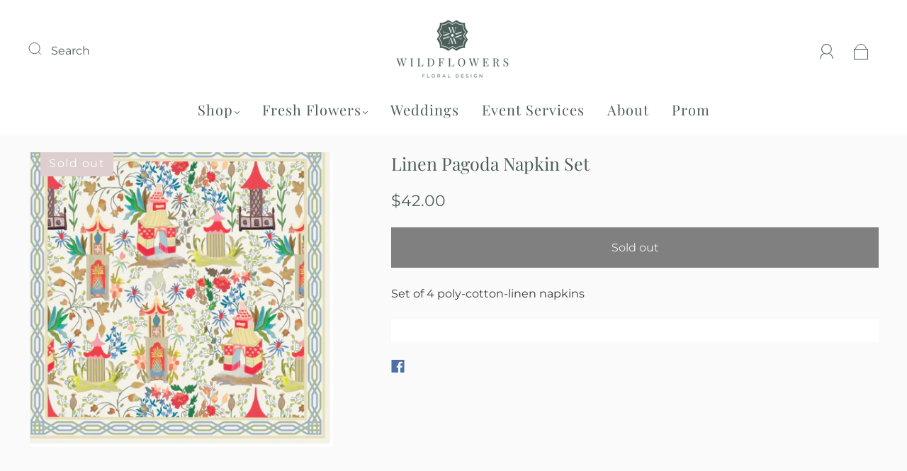

--- FILE ---
content_type: text/css
request_url: https://www.wildflowersfairhope.com/cdn/shop/t/2/assets/section-header.min.css?v=131071091140652151011674763345
body_size: 1662
content:
.main-navigation {
  z-index: 1;
}
.footer-tapbar {
  z-index: 2;
}
.header-search-results-wrapper {
  z-index: 3;
}
.header-search-input-wrapper {
  z-index: 4;
}
.product-info {
  z-index: 5;
}
.main-header {
  z-index: 6;
}
.main-navigation-wrapper {
  z-index: 7;
}
.header-wrapper {
  z-index: 8;
}
.product-message {
  z-index: 9;
}
.product-images-lightbox {
  z-index: 10;
}
.header {
  -webkit-transition: padding 0.2s cubic-bezier(0.25, 0.46, 0.45, 0.94);
  -moz-transition: padding 0.2s cubic-bezier(0.25, 0.46, 0.45, 0.94);
  transition: padding 0.2s cubic-bezier(0.25, 0.46, 0.45, 0.94);
  margin-left: auto;
  margin-right: auto;
  max-width: 1280px;
  width: 100%;
  padding-left: 40px;
  padding-right: 40px;
}
@media (max-width: 720px) {
  .header {
    padding-left: 24px;
    padding-right: 24px;
  }
}
.lt-ie9 .header {
  width: 1280px;
}
.grid {
  font-size: 0;
}
.grid-item,
[class*="grid-item"] {
  font-size: var(--body-size);
  display: inline-block;
  padding-left: 12px;
  padding-right: 12px;
  vertical-align: top;
}
@media (max-width: 720px) {
  .grid-item,
  [class*="grid-item"] {
    font-size: var(--body-size-mobile);
  }
}
.grid-item-100 {
  display: block;
  width: 100%;
}
.grid-item-83 {
  width: 83.333%;
}
.grid-item-75 {
  width: 75%;
}
.grid-item-70 {
  width: 70%;
}
.grid-item-66 {
  width: 66.666%;
}
.grid-item-60 {
  width: 60%;
}
.grid-item-58 {
  width: 58.333%;
}
.grid-item-55 {
  width: 55%;
}
.grid-item-50 {
  width: 50%;
}
.grid-item-45 {
  width: 45%;
}
.grid-item-41 {
  width: 41.666%;
}
.grid-item-40 {
  width: 40%;
}
.grid-item-35 {
  width: 35%;
}
.grid-item-33 {
  width: 33.333%;
}
.grid-item-30 {
  width: 30%;
}
.grid-item-27 {
  width: 26.666%;
}
.grid-item-25 {
  width: 25%;
}
.grid-item-20 {
  width: 20%;
}
.grid-item-16 {
  width: 16.666%;
}
.grid-item-15 {
  width: 15%;
}
.grid-item-12 {
  width: 12%;
}
.grid-item-10 {
  width: 10%;
}
.grid-item-5 {
  width: 5%;
}
.header-logo a,
.header-tools .header-cart-count  {
  -moz-osx-font-smoothing: grayscale;
  -moz-font-smoothing: antialiased;
  -webkit-font-smoothing: antialiased;
}
.header--font,
.page-header,
h1,
h2,
h3,
h4,
h5,
h6 {
  font-family: var(--header-font);
  font-weight: var(--header-font-weight);
  font-style: var(--header-font-style);
  color: var(--header-color);
  text-transform: var(--header-text-transform);
  letter-spacing: var(--header-letter-spacing);
}
.errors > :first-child,
.rich-text > :first-child {
  margin-top: 0;
}
.errors > :last-child,
.rich-text > :last-child {
  margin-bottom: 0;
}
.screen-reader {
  position: absolute !important;
  width: 1px;
  height: 1px;
  overflow: hidden;
  white-space: nowrap;
  clip: rect(1px, 1px, 1px, 1px);
}
.header--font,
h1,
h2,
h3,
h4,
h5,
h6 {
  line-height: 1.25;
  margin: 0 0 16px 0;
}
h1 {
  font-size: 35px;
  font-size: 3.5rem;
  margin: 0 0 24px 0;
}
h2 {
  font-size: 25px;
  font-size: 2.5rem;
}
h3 {
  font-size: 16px;
  font-size: 1.6rem;
}
h4 {
  font-size: var(--body-size);
}
@media (max-width: 720px) {
  h4 {
    font-size: var(--body-size-mobile);
  }
}
.header--font,
h5 {
  font-size: var(--body-size);
}
@media (max-width: 720px) {
  .header--font,
  h5 {
    font-size: var(--body-size-mobile);
  }
}
h6 {
  font-size: 12px;
  font-size: 1.2rem;
  text-transform: uppercase;
  letter-spacing: 0.3em;
}
a {
  -webkit-transition: color 0.2s cubic-bezier(0.25, 0.46, 0.45, 0.94);
  -moz-transition: color 0.2s cubic-bezier(0.25, 0.46, 0.45, 0.94);
  transition: color 0.2s cubic-bezier(0.25, 0.46, 0.45, 0.94);
  text-decoration: none;
  color: var(--link-color);
}
a:hover {
  color: var(--link-hover-color);
}
.rte a {
  text-decoration: none;
  border-bottom: 1px solid;
  padding-bottom: 1px;
  -webkit-transition: padding-bottom 0.15s ease-in-out;
  -moz-transition: padding-bottom 0.15s ease-in-out;
  -o-transition: padding-bottom 0.15s ease-in-out;
  transition: padding-bottom 0.15s ease-in-out;
}
.rte a:focus,
.rte a:hover {
  padding-bottom: 3px;
}
.rte a img {
  display: block;
}
.page-header-wrapper {
  position: relative;
  margin: 24px auto 24px;
  max-width: 1280px;
}
@media (max-width: 720px) {
  .page-header-wrapper {
    margin-top: 18px;
    margin-bottom: 18px;
  }
  .page-header-wrapper:not(.product-title) {
    padding-right: 20px;
    padding-left: 20px;
  }
}
.page-header-wrapper:not(.product-title) {
  padding-left: 30px;
  padding-right: 30px;
}
.page-header {
  font-size: 25px;
  font-size: 2.5rem;
  margin: 40px auto;
  max-width: 1280px;
}
@media (max-width: 720px) {
  .page-header {
    margin-top: 24px;
    margin-bottom: 16px;
  }
  .page-header:not(.product-title) {
    padding-right: 20px;
    padding-left: 20px;
  }
}
.page-header:not(.product-title) {
  padding-left: 20px;
  padding-right: 20px;
}
.page-header:not(.product-title) {
  text-align: center;
}
.page-header.with-context {
  font-weight: 400;
}
.page-header.simple {
  margin: 0;
  max-width: none;
  padding-right: 0;
  padding-left: 0;
  text-align: left;
}
.page-header-wrapper .page-header {
  margin: 0;
  max-width: none;
  padding-right: 0;
  padding-left: 0;
}
.errors {
  font-size: var(--body-size);
  padding: 6px 8px;
  color: var(--error-color);
  border: 1px solid var(--error-color);
  background: var(--error-background);
}
.errors ul {
  padding: 0;
  list-style: none;
}
.rich-text img {
  height: auto;
}
.index-subheading {
  font-size: var(--subheading-size);
}
.main-header {
  position: relative;
  color: var(--header-text-color);
  background-color: var(--header-background-color);
}
@media (max-width: 720px) {
  .main-header {
    position: fixed;
    top: 0;
    width: 100%;
    box-shadow: var(--box-shadow);
    transition: transform 0.3s cubic-bezier(0.25, 0.46, 0.45, 0.94);
  }
  .main-header.out-of-view {
    transform: translateY(-100%);
  }
  .no-js .main-header {
    position: static;
  }
}
.main-header.is-fullbleed {
  position: absolute;
  width: 100%;
  z-index: 200;
  transition: all 0.2s cubic-bezier(0.25, 0.46, 0.45, 0.94);
}
@media (min-width: 721px) {
  .main-header.is-fullbleed {
    background-color: transparent;
  }
  .main-header.is-fullbleed.search-open,
  .main-header.is-fullbleed:hover {
    background-color: var(--header-background-color);
    box-shadow: var(--box-shadow);
  }
}
@media (max-width: 720px) {
  .main-header.is-fullbleed {
    position: fixed;
    padding-bottom: 0;
  }
}
.scroll-locked .main-header {
  z-index: 9;
}
.main-header:hover .overlay-logo--enabled .header-logo-fullbleed {
  height: 0;
}
.main-header:hover .overlay-logo--enabled .header-logo-original {
  height: auto;
}
.header-wrapper {
  position: relative;
}
.header {
  position: relative;
  display: flex;
  justify-content: space-between;
  align-items: center;
  min-height: 64px;
  padding-top: 24px;
  padding-bottom: 24px;
  transition: padding 0.2s cubic-bezier(0.25, 0.46, 0.45, 0.94);
}
@media (max-width: 720px) {
  .header {
    min-height: 0;
    padding: 0;
  }
}
.no-flexbox .header {
  display: table;
}
@media (min-width: 721px) {
  .header:not(.header--logo-center) {
    flex-wrap: wrap;
  }
  .header:not(.header--logo-center) .header-logo {
    flex: 1 1 33%;
  }
  .header:not(.header--logo-center) .header--logo-left-search {
    display: flex;
    align-items: center;
    padding: 0 16px;
    text-align: center;
    flex: 1 1 33%;
  }
  .header:not(.header--logo-center)
    .header--logo-left-search
    .header-search-form-wrapper:not(.header-search-form-style-boxed) {
    padding: 0;
    max-width: 100%;
  }
  .header:not(.header--logo-center)
    .header--logo-left-search
    .header-search-form-wrapper:not(.header-search-form-style-boxed)
    .header-search-input-wrapper {
    justify-content: center;
  }
  .header:not(.header--logo-center)
    .header--logo-left-search
    .header-search-form-wrapper:not(.header-search-form-style-boxed)
    .header-search-input-wrapper
    label {
    width: auto;
  }
  .header:not(.header--logo-center)
    .header--logo-left-search
    .header-search-form-wrapper:not(.header-search-form-style-boxed)
    .header-search-input-wrapper
    label
    button {
    position: relative;
    top: 0;
    left: 18px;
  }
  .header:not(.header--logo-center)
    .header--logo-left-search
    .header-search-form-wrapper:not(.header-search-form-style-boxed)
    .header-search-input-wrapper
    label
    .header-search-text {
    left: 0;
    display: flex;
    align-items: center;
  }
  .header:not(.header--logo-center)
    .header--logo-left-search
    .header-search-form-wrapper:not(.header-search-form-style-boxed)
    .header-search-input-wrapper
    label
    .header-search-text.hidden {
    display: none;
  }
  .header:not(.header--logo-center)
    .header--logo-left-search
    .header-search-form-wrapper:not(.header-search-form-style-boxed)
    .header-search-input-wrapper
    label
    .header-search-clear {
    top: 0;
  }
  .header:not(.header--logo-center)
    .header--logo-left-search
    .header-search-form-wrapper:not(.header-search-form-style-boxed)
    .header-search-input-wrapper
    label
    input {
    padding-left: 8px;
    padding-right: 24px;
  }
  .header:not(.header--logo-center) .header-tools {
    flex: 1 1 33%;
  }
}
.header--full-width,
.main-navigation-wrapper--full-width {
  max-width: 100%;
}
.header--logo-center-search {
  display: flex;
  align-items: center;
  flex: 1 1 100%;
}
@media (max-width: 720px) {
  .header--logo-center-search {
    display: none;
  }
}
.no-flexbox .header--logo-center-search {
  display: table-cell;
  vertical-align: middle;
}
.header-logo {
  display: flex;
  align-items: center;
  flex-shrink: 0;
  padding-right: 30px;
  font-size: 0;
  text-align: center;
}
@media (max-width: 720px) {
  .header-logo {
    width: calc(100% - 100px);
    padding-top: 10px;
    padding-right: 0;
    padding-bottom: 10px;
    text-align: center;
  }
}
@media (min-width: 961px) {
  .header-logo .logo--left-align {
    text-align: left;
  }
}
@media (min-width: 721px) {
  .main-header.is-fullbleed:not(:hover):not(.search-open)
    .header-logo.overlay-logo--enabled
    .header-logo-fullbleed {
    opacity: 1;
    visibility: visible;
  }
  .main-header.is-fullbleed:not(:hover):not(.search-open)
    .header-logo.overlay-logo--enabled
    .header-logo-original {
    opacity: 0;
    visibility: hidden;
  }
}
.no-flexbox .header-logo {
  display: table-cell;
  vertical-align: middle;
}
.header-logo h2 {
  display: block;
  margin: 0;
  font-family: var(--header-font);
  font-size: 16px;
  vertical-align: middle;
}
@media (max-width: 720px) {
  .header-logo h2 {
    margin-right: auto;
    margin-left: auto;
    font-size: 25px;
  }
}
.header-logo a {
  position: relative;
  display: block;
  color: var(--header-text-color);
}
.header-logo img {
  display: block;
  transition: all 0.2s cubic-bezier(0.25, 0.46, 0.45, 0.94);
}
.header-logo.overlay-logo--enabled .header-logo-original {
  height: 0;
}
.header-logo.overlay-logo--enabled .header-logo-fullbleed {
  position: relative;
}
.header-logo .header-logo-fullbleed {
  position: absolute;
  top: 0;
  left: 0;
  opacity: 0;
  visibility: hidden;
}
.header-tools {
  display: flex;
  align-items: flex-end;
  justify-content: flex-end;
  flex-wrap: wrap;
  color: var(--header-text-color);
  text-align: right;
  flex-grow: 1;
}
@media (max-width: 720px) {
  .header-tools {
    width: 50px;
    padding-right: 24px;
  }
}
@media (max-width: 720px) {
  .header-tools .header-account,
  .header-tools .header-localization {
    display: none;
  }
}
@media (max-width: 720px) {
  .header-tools > ul {
     display:flex;
     flex-wrap:nowrap;
  }
}
@media (min-width: 720px) {
  .header-tools .header-search {
    display: none;
  }
}
.no-flexbox .header-tools {
  display: table-cell;
  vertical-align: middle;
}
.header-tools > ul {
  position: relative;
  z-index: 10;
  display: flex;
  flex-wrap: nowrap;
  justify-content: flex-end;
  align-items: center;
  padding-left: 0;
  margin: 0;
}
.no-flexbox .header-tools > ul {
  display: inline-block;
}
.header-tools > ul > li {
  display: inline-block;
  vertical-align: middle;
}
@media (max-width: 720px) {
  .header-tools > ul > li {
    margin-left: 0;
  }
}
.header-tools .header-account > a,
.header-tools .header-cart > a,
.header-tools .header-search > a{
  color: var(--header-text-color);
  padding: 14px;
}
@media (max-width: 720px) {
  .header-tools .header-account > a,
  .header-tools .header-cart > a,
  .header-tools .header-search > a{
    height: 44px;
    width: 44px;
    padding: 0;
    display: flex;
    align-items: center;
    justify-content: center;
  }
}
.header-tools .header-account > a > svg,
.header-tools .header-cart > a > svg,
.header-tools .header-search > a > svg {
  color: currentColor;
  vertical-align: bottom;
}
.header-tools .header-account > a {
  position: relative;
}
.header-tools .header-account > a > svg {
  position: relative;
  z-index: 1;
  width: 20px;
  height: 23px;
}
.header-tools.header-tools--style-1 .header-account > a > svg {
  width: 20px;
  height: 23px;
}
.header-tools.header-tools--style-1 .header-cart > a > svg,
.header-tools.header-tools--style-1 .header-search > a > svg {
  width: 22px;
  height: 24px;
}
@media (max-width: 720px) {
  .header-tools.header-tools--style-1 .header-cart > a > svg {
    width: 19px;
    height: 21px;
  }
}

.header-tools.header-tools--style-2 .header-account > a > svg, {
  width: 19px;
  height: 20px;
}
.header-tools.header-tools--style-2 .header-cart > a > svg,
.header-tools.header-tools--style-2 .header-search > a > svg {
  width: 21px;
  height: 22px;
}
.header-tools .header-cart a,
.header-tools .header-search a {
  position: relative;
}
.header-tools .header-cart-count {
  position: absolute;
  top: 7px;
  right: 8px;
  padding: 2px 4px;
  border-radius: 2px;
  background-color: var(--link-color);
  color: var(--background-color);
  font-size: 11px;
  font-weight: var(--header-font-weight);
  font-family: Helvetica, Arial, sans-serif;
  line-height: 1;
  text-align: center;
}
.header-tools .header-cart-count:empty {
  display: none;
}
.header-tools.header-tools--style-0 .header-cart-count {
  top: 10px;
  right: 8px;
  padding: 5px;
  border-radius: 10px;
  line-height: 0;
  text-indent: -9999px;
}
@media (max-width: 720px) {
  .header-tools.header-tools--style-0 .header-cart-count {
    right: 0;
  }
}
.header--logo-center .header-logo {
  justify-content: center;
  padding-left: 10px;
  padding-right: 10px;
}
.header--logo-center .header-tools {
  flex: 1 1 100%;
}
@media (max-width: 720px) {
  .header--logo-center .header-tools {
    width: 50px;
  }
}
.header-localization button {
  border-color: var(--header-color-opacity-80);
}
.header-localization .wetheme-dropdown button:after {
  top: 5px;
}
.header-localization .localization-selector-form {
  display: flex;
  align-items: flex-end;
  flex-wrap: wrap;
  justify-content: flex-end;
  margin-left: 10px;
}
.header-localization .localization-selector-form .localization-selector {
  margin: 0 0 0 10px;
}
.header-localization .localization-selector-form .localization-selector ul {
  background: var(--header-background-color);
  color: var(--header-text-color);
  border-color: var(--header-color-opacity-80);
}
.header-localization .localization-selector-form .localization-selector ul li {
  color: var(--header-text-color);
}
.header-localization
  .localization-selector-form
  .localization-selector
  ul
  li.selected,
.header-localization
  .localization-selector-form
  .localization-selector
  ul
  li:hover {
  background: var(--header-hover-background-color);
}


--- FILE ---
content_type: text/plain;charset=UTF-8, text/javascript
request_url: https://app.accessibilityspark.com/sessions?shop=speasterling-845.myshopify.com
body_size: -84
content:
// 1769095312410 | speasterling-845.myshopify.com | null | undefined